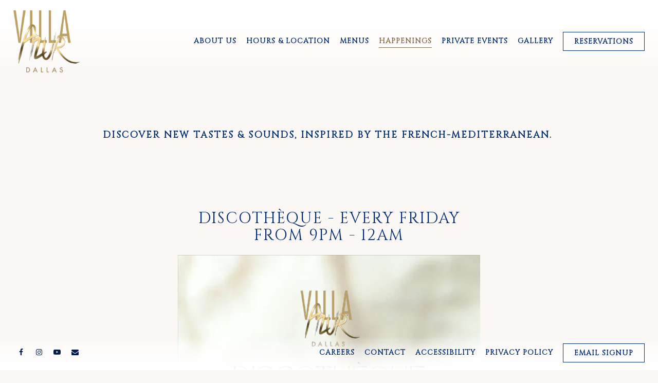

--- FILE ---
content_type: text/html; charset=utf-8
request_url: https://www.google.com/recaptcha/enterprise/anchor?ar=1&k=6Ldh0uwrAAAAABZNEucYwqZZ3oOahk4lRhONMg5a&co=aHR0cHM6Ly93d3cudmlsbGFhenVyZGFsbGFzLmNvbTo0NDM.&hl=en&v=PoyoqOPhxBO7pBk68S4YbpHZ&size=invisible&anchor-ms=20000&execute-ms=30000&cb=xwu3bsj03748
body_size: 48717
content:
<!DOCTYPE HTML><html dir="ltr" lang="en"><head><meta http-equiv="Content-Type" content="text/html; charset=UTF-8">
<meta http-equiv="X-UA-Compatible" content="IE=edge">
<title>reCAPTCHA</title>
<style type="text/css">
/* cyrillic-ext */
@font-face {
  font-family: 'Roboto';
  font-style: normal;
  font-weight: 400;
  font-stretch: 100%;
  src: url(//fonts.gstatic.com/s/roboto/v48/KFO7CnqEu92Fr1ME7kSn66aGLdTylUAMa3GUBHMdazTgWw.woff2) format('woff2');
  unicode-range: U+0460-052F, U+1C80-1C8A, U+20B4, U+2DE0-2DFF, U+A640-A69F, U+FE2E-FE2F;
}
/* cyrillic */
@font-face {
  font-family: 'Roboto';
  font-style: normal;
  font-weight: 400;
  font-stretch: 100%;
  src: url(//fonts.gstatic.com/s/roboto/v48/KFO7CnqEu92Fr1ME7kSn66aGLdTylUAMa3iUBHMdazTgWw.woff2) format('woff2');
  unicode-range: U+0301, U+0400-045F, U+0490-0491, U+04B0-04B1, U+2116;
}
/* greek-ext */
@font-face {
  font-family: 'Roboto';
  font-style: normal;
  font-weight: 400;
  font-stretch: 100%;
  src: url(//fonts.gstatic.com/s/roboto/v48/KFO7CnqEu92Fr1ME7kSn66aGLdTylUAMa3CUBHMdazTgWw.woff2) format('woff2');
  unicode-range: U+1F00-1FFF;
}
/* greek */
@font-face {
  font-family: 'Roboto';
  font-style: normal;
  font-weight: 400;
  font-stretch: 100%;
  src: url(//fonts.gstatic.com/s/roboto/v48/KFO7CnqEu92Fr1ME7kSn66aGLdTylUAMa3-UBHMdazTgWw.woff2) format('woff2');
  unicode-range: U+0370-0377, U+037A-037F, U+0384-038A, U+038C, U+038E-03A1, U+03A3-03FF;
}
/* math */
@font-face {
  font-family: 'Roboto';
  font-style: normal;
  font-weight: 400;
  font-stretch: 100%;
  src: url(//fonts.gstatic.com/s/roboto/v48/KFO7CnqEu92Fr1ME7kSn66aGLdTylUAMawCUBHMdazTgWw.woff2) format('woff2');
  unicode-range: U+0302-0303, U+0305, U+0307-0308, U+0310, U+0312, U+0315, U+031A, U+0326-0327, U+032C, U+032F-0330, U+0332-0333, U+0338, U+033A, U+0346, U+034D, U+0391-03A1, U+03A3-03A9, U+03B1-03C9, U+03D1, U+03D5-03D6, U+03F0-03F1, U+03F4-03F5, U+2016-2017, U+2034-2038, U+203C, U+2040, U+2043, U+2047, U+2050, U+2057, U+205F, U+2070-2071, U+2074-208E, U+2090-209C, U+20D0-20DC, U+20E1, U+20E5-20EF, U+2100-2112, U+2114-2115, U+2117-2121, U+2123-214F, U+2190, U+2192, U+2194-21AE, U+21B0-21E5, U+21F1-21F2, U+21F4-2211, U+2213-2214, U+2216-22FF, U+2308-230B, U+2310, U+2319, U+231C-2321, U+2336-237A, U+237C, U+2395, U+239B-23B7, U+23D0, U+23DC-23E1, U+2474-2475, U+25AF, U+25B3, U+25B7, U+25BD, U+25C1, U+25CA, U+25CC, U+25FB, U+266D-266F, U+27C0-27FF, U+2900-2AFF, U+2B0E-2B11, U+2B30-2B4C, U+2BFE, U+3030, U+FF5B, U+FF5D, U+1D400-1D7FF, U+1EE00-1EEFF;
}
/* symbols */
@font-face {
  font-family: 'Roboto';
  font-style: normal;
  font-weight: 400;
  font-stretch: 100%;
  src: url(//fonts.gstatic.com/s/roboto/v48/KFO7CnqEu92Fr1ME7kSn66aGLdTylUAMaxKUBHMdazTgWw.woff2) format('woff2');
  unicode-range: U+0001-000C, U+000E-001F, U+007F-009F, U+20DD-20E0, U+20E2-20E4, U+2150-218F, U+2190, U+2192, U+2194-2199, U+21AF, U+21E6-21F0, U+21F3, U+2218-2219, U+2299, U+22C4-22C6, U+2300-243F, U+2440-244A, U+2460-24FF, U+25A0-27BF, U+2800-28FF, U+2921-2922, U+2981, U+29BF, U+29EB, U+2B00-2BFF, U+4DC0-4DFF, U+FFF9-FFFB, U+10140-1018E, U+10190-1019C, U+101A0, U+101D0-101FD, U+102E0-102FB, U+10E60-10E7E, U+1D2C0-1D2D3, U+1D2E0-1D37F, U+1F000-1F0FF, U+1F100-1F1AD, U+1F1E6-1F1FF, U+1F30D-1F30F, U+1F315, U+1F31C, U+1F31E, U+1F320-1F32C, U+1F336, U+1F378, U+1F37D, U+1F382, U+1F393-1F39F, U+1F3A7-1F3A8, U+1F3AC-1F3AF, U+1F3C2, U+1F3C4-1F3C6, U+1F3CA-1F3CE, U+1F3D4-1F3E0, U+1F3ED, U+1F3F1-1F3F3, U+1F3F5-1F3F7, U+1F408, U+1F415, U+1F41F, U+1F426, U+1F43F, U+1F441-1F442, U+1F444, U+1F446-1F449, U+1F44C-1F44E, U+1F453, U+1F46A, U+1F47D, U+1F4A3, U+1F4B0, U+1F4B3, U+1F4B9, U+1F4BB, U+1F4BF, U+1F4C8-1F4CB, U+1F4D6, U+1F4DA, U+1F4DF, U+1F4E3-1F4E6, U+1F4EA-1F4ED, U+1F4F7, U+1F4F9-1F4FB, U+1F4FD-1F4FE, U+1F503, U+1F507-1F50B, U+1F50D, U+1F512-1F513, U+1F53E-1F54A, U+1F54F-1F5FA, U+1F610, U+1F650-1F67F, U+1F687, U+1F68D, U+1F691, U+1F694, U+1F698, U+1F6AD, U+1F6B2, U+1F6B9-1F6BA, U+1F6BC, U+1F6C6-1F6CF, U+1F6D3-1F6D7, U+1F6E0-1F6EA, U+1F6F0-1F6F3, U+1F6F7-1F6FC, U+1F700-1F7FF, U+1F800-1F80B, U+1F810-1F847, U+1F850-1F859, U+1F860-1F887, U+1F890-1F8AD, U+1F8B0-1F8BB, U+1F8C0-1F8C1, U+1F900-1F90B, U+1F93B, U+1F946, U+1F984, U+1F996, U+1F9E9, U+1FA00-1FA6F, U+1FA70-1FA7C, U+1FA80-1FA89, U+1FA8F-1FAC6, U+1FACE-1FADC, U+1FADF-1FAE9, U+1FAF0-1FAF8, U+1FB00-1FBFF;
}
/* vietnamese */
@font-face {
  font-family: 'Roboto';
  font-style: normal;
  font-weight: 400;
  font-stretch: 100%;
  src: url(//fonts.gstatic.com/s/roboto/v48/KFO7CnqEu92Fr1ME7kSn66aGLdTylUAMa3OUBHMdazTgWw.woff2) format('woff2');
  unicode-range: U+0102-0103, U+0110-0111, U+0128-0129, U+0168-0169, U+01A0-01A1, U+01AF-01B0, U+0300-0301, U+0303-0304, U+0308-0309, U+0323, U+0329, U+1EA0-1EF9, U+20AB;
}
/* latin-ext */
@font-face {
  font-family: 'Roboto';
  font-style: normal;
  font-weight: 400;
  font-stretch: 100%;
  src: url(//fonts.gstatic.com/s/roboto/v48/KFO7CnqEu92Fr1ME7kSn66aGLdTylUAMa3KUBHMdazTgWw.woff2) format('woff2');
  unicode-range: U+0100-02BA, U+02BD-02C5, U+02C7-02CC, U+02CE-02D7, U+02DD-02FF, U+0304, U+0308, U+0329, U+1D00-1DBF, U+1E00-1E9F, U+1EF2-1EFF, U+2020, U+20A0-20AB, U+20AD-20C0, U+2113, U+2C60-2C7F, U+A720-A7FF;
}
/* latin */
@font-face {
  font-family: 'Roboto';
  font-style: normal;
  font-weight: 400;
  font-stretch: 100%;
  src: url(//fonts.gstatic.com/s/roboto/v48/KFO7CnqEu92Fr1ME7kSn66aGLdTylUAMa3yUBHMdazQ.woff2) format('woff2');
  unicode-range: U+0000-00FF, U+0131, U+0152-0153, U+02BB-02BC, U+02C6, U+02DA, U+02DC, U+0304, U+0308, U+0329, U+2000-206F, U+20AC, U+2122, U+2191, U+2193, U+2212, U+2215, U+FEFF, U+FFFD;
}
/* cyrillic-ext */
@font-face {
  font-family: 'Roboto';
  font-style: normal;
  font-weight: 500;
  font-stretch: 100%;
  src: url(//fonts.gstatic.com/s/roboto/v48/KFO7CnqEu92Fr1ME7kSn66aGLdTylUAMa3GUBHMdazTgWw.woff2) format('woff2');
  unicode-range: U+0460-052F, U+1C80-1C8A, U+20B4, U+2DE0-2DFF, U+A640-A69F, U+FE2E-FE2F;
}
/* cyrillic */
@font-face {
  font-family: 'Roboto';
  font-style: normal;
  font-weight: 500;
  font-stretch: 100%;
  src: url(//fonts.gstatic.com/s/roboto/v48/KFO7CnqEu92Fr1ME7kSn66aGLdTylUAMa3iUBHMdazTgWw.woff2) format('woff2');
  unicode-range: U+0301, U+0400-045F, U+0490-0491, U+04B0-04B1, U+2116;
}
/* greek-ext */
@font-face {
  font-family: 'Roboto';
  font-style: normal;
  font-weight: 500;
  font-stretch: 100%;
  src: url(//fonts.gstatic.com/s/roboto/v48/KFO7CnqEu92Fr1ME7kSn66aGLdTylUAMa3CUBHMdazTgWw.woff2) format('woff2');
  unicode-range: U+1F00-1FFF;
}
/* greek */
@font-face {
  font-family: 'Roboto';
  font-style: normal;
  font-weight: 500;
  font-stretch: 100%;
  src: url(//fonts.gstatic.com/s/roboto/v48/KFO7CnqEu92Fr1ME7kSn66aGLdTylUAMa3-UBHMdazTgWw.woff2) format('woff2');
  unicode-range: U+0370-0377, U+037A-037F, U+0384-038A, U+038C, U+038E-03A1, U+03A3-03FF;
}
/* math */
@font-face {
  font-family: 'Roboto';
  font-style: normal;
  font-weight: 500;
  font-stretch: 100%;
  src: url(//fonts.gstatic.com/s/roboto/v48/KFO7CnqEu92Fr1ME7kSn66aGLdTylUAMawCUBHMdazTgWw.woff2) format('woff2');
  unicode-range: U+0302-0303, U+0305, U+0307-0308, U+0310, U+0312, U+0315, U+031A, U+0326-0327, U+032C, U+032F-0330, U+0332-0333, U+0338, U+033A, U+0346, U+034D, U+0391-03A1, U+03A3-03A9, U+03B1-03C9, U+03D1, U+03D5-03D6, U+03F0-03F1, U+03F4-03F5, U+2016-2017, U+2034-2038, U+203C, U+2040, U+2043, U+2047, U+2050, U+2057, U+205F, U+2070-2071, U+2074-208E, U+2090-209C, U+20D0-20DC, U+20E1, U+20E5-20EF, U+2100-2112, U+2114-2115, U+2117-2121, U+2123-214F, U+2190, U+2192, U+2194-21AE, U+21B0-21E5, U+21F1-21F2, U+21F4-2211, U+2213-2214, U+2216-22FF, U+2308-230B, U+2310, U+2319, U+231C-2321, U+2336-237A, U+237C, U+2395, U+239B-23B7, U+23D0, U+23DC-23E1, U+2474-2475, U+25AF, U+25B3, U+25B7, U+25BD, U+25C1, U+25CA, U+25CC, U+25FB, U+266D-266F, U+27C0-27FF, U+2900-2AFF, U+2B0E-2B11, U+2B30-2B4C, U+2BFE, U+3030, U+FF5B, U+FF5D, U+1D400-1D7FF, U+1EE00-1EEFF;
}
/* symbols */
@font-face {
  font-family: 'Roboto';
  font-style: normal;
  font-weight: 500;
  font-stretch: 100%;
  src: url(//fonts.gstatic.com/s/roboto/v48/KFO7CnqEu92Fr1ME7kSn66aGLdTylUAMaxKUBHMdazTgWw.woff2) format('woff2');
  unicode-range: U+0001-000C, U+000E-001F, U+007F-009F, U+20DD-20E0, U+20E2-20E4, U+2150-218F, U+2190, U+2192, U+2194-2199, U+21AF, U+21E6-21F0, U+21F3, U+2218-2219, U+2299, U+22C4-22C6, U+2300-243F, U+2440-244A, U+2460-24FF, U+25A0-27BF, U+2800-28FF, U+2921-2922, U+2981, U+29BF, U+29EB, U+2B00-2BFF, U+4DC0-4DFF, U+FFF9-FFFB, U+10140-1018E, U+10190-1019C, U+101A0, U+101D0-101FD, U+102E0-102FB, U+10E60-10E7E, U+1D2C0-1D2D3, U+1D2E0-1D37F, U+1F000-1F0FF, U+1F100-1F1AD, U+1F1E6-1F1FF, U+1F30D-1F30F, U+1F315, U+1F31C, U+1F31E, U+1F320-1F32C, U+1F336, U+1F378, U+1F37D, U+1F382, U+1F393-1F39F, U+1F3A7-1F3A8, U+1F3AC-1F3AF, U+1F3C2, U+1F3C4-1F3C6, U+1F3CA-1F3CE, U+1F3D4-1F3E0, U+1F3ED, U+1F3F1-1F3F3, U+1F3F5-1F3F7, U+1F408, U+1F415, U+1F41F, U+1F426, U+1F43F, U+1F441-1F442, U+1F444, U+1F446-1F449, U+1F44C-1F44E, U+1F453, U+1F46A, U+1F47D, U+1F4A3, U+1F4B0, U+1F4B3, U+1F4B9, U+1F4BB, U+1F4BF, U+1F4C8-1F4CB, U+1F4D6, U+1F4DA, U+1F4DF, U+1F4E3-1F4E6, U+1F4EA-1F4ED, U+1F4F7, U+1F4F9-1F4FB, U+1F4FD-1F4FE, U+1F503, U+1F507-1F50B, U+1F50D, U+1F512-1F513, U+1F53E-1F54A, U+1F54F-1F5FA, U+1F610, U+1F650-1F67F, U+1F687, U+1F68D, U+1F691, U+1F694, U+1F698, U+1F6AD, U+1F6B2, U+1F6B9-1F6BA, U+1F6BC, U+1F6C6-1F6CF, U+1F6D3-1F6D7, U+1F6E0-1F6EA, U+1F6F0-1F6F3, U+1F6F7-1F6FC, U+1F700-1F7FF, U+1F800-1F80B, U+1F810-1F847, U+1F850-1F859, U+1F860-1F887, U+1F890-1F8AD, U+1F8B0-1F8BB, U+1F8C0-1F8C1, U+1F900-1F90B, U+1F93B, U+1F946, U+1F984, U+1F996, U+1F9E9, U+1FA00-1FA6F, U+1FA70-1FA7C, U+1FA80-1FA89, U+1FA8F-1FAC6, U+1FACE-1FADC, U+1FADF-1FAE9, U+1FAF0-1FAF8, U+1FB00-1FBFF;
}
/* vietnamese */
@font-face {
  font-family: 'Roboto';
  font-style: normal;
  font-weight: 500;
  font-stretch: 100%;
  src: url(//fonts.gstatic.com/s/roboto/v48/KFO7CnqEu92Fr1ME7kSn66aGLdTylUAMa3OUBHMdazTgWw.woff2) format('woff2');
  unicode-range: U+0102-0103, U+0110-0111, U+0128-0129, U+0168-0169, U+01A0-01A1, U+01AF-01B0, U+0300-0301, U+0303-0304, U+0308-0309, U+0323, U+0329, U+1EA0-1EF9, U+20AB;
}
/* latin-ext */
@font-face {
  font-family: 'Roboto';
  font-style: normal;
  font-weight: 500;
  font-stretch: 100%;
  src: url(//fonts.gstatic.com/s/roboto/v48/KFO7CnqEu92Fr1ME7kSn66aGLdTylUAMa3KUBHMdazTgWw.woff2) format('woff2');
  unicode-range: U+0100-02BA, U+02BD-02C5, U+02C7-02CC, U+02CE-02D7, U+02DD-02FF, U+0304, U+0308, U+0329, U+1D00-1DBF, U+1E00-1E9F, U+1EF2-1EFF, U+2020, U+20A0-20AB, U+20AD-20C0, U+2113, U+2C60-2C7F, U+A720-A7FF;
}
/* latin */
@font-face {
  font-family: 'Roboto';
  font-style: normal;
  font-weight: 500;
  font-stretch: 100%;
  src: url(//fonts.gstatic.com/s/roboto/v48/KFO7CnqEu92Fr1ME7kSn66aGLdTylUAMa3yUBHMdazQ.woff2) format('woff2');
  unicode-range: U+0000-00FF, U+0131, U+0152-0153, U+02BB-02BC, U+02C6, U+02DA, U+02DC, U+0304, U+0308, U+0329, U+2000-206F, U+20AC, U+2122, U+2191, U+2193, U+2212, U+2215, U+FEFF, U+FFFD;
}
/* cyrillic-ext */
@font-face {
  font-family: 'Roboto';
  font-style: normal;
  font-weight: 900;
  font-stretch: 100%;
  src: url(//fonts.gstatic.com/s/roboto/v48/KFO7CnqEu92Fr1ME7kSn66aGLdTylUAMa3GUBHMdazTgWw.woff2) format('woff2');
  unicode-range: U+0460-052F, U+1C80-1C8A, U+20B4, U+2DE0-2DFF, U+A640-A69F, U+FE2E-FE2F;
}
/* cyrillic */
@font-face {
  font-family: 'Roboto';
  font-style: normal;
  font-weight: 900;
  font-stretch: 100%;
  src: url(//fonts.gstatic.com/s/roboto/v48/KFO7CnqEu92Fr1ME7kSn66aGLdTylUAMa3iUBHMdazTgWw.woff2) format('woff2');
  unicode-range: U+0301, U+0400-045F, U+0490-0491, U+04B0-04B1, U+2116;
}
/* greek-ext */
@font-face {
  font-family: 'Roboto';
  font-style: normal;
  font-weight: 900;
  font-stretch: 100%;
  src: url(//fonts.gstatic.com/s/roboto/v48/KFO7CnqEu92Fr1ME7kSn66aGLdTylUAMa3CUBHMdazTgWw.woff2) format('woff2');
  unicode-range: U+1F00-1FFF;
}
/* greek */
@font-face {
  font-family: 'Roboto';
  font-style: normal;
  font-weight: 900;
  font-stretch: 100%;
  src: url(//fonts.gstatic.com/s/roboto/v48/KFO7CnqEu92Fr1ME7kSn66aGLdTylUAMa3-UBHMdazTgWw.woff2) format('woff2');
  unicode-range: U+0370-0377, U+037A-037F, U+0384-038A, U+038C, U+038E-03A1, U+03A3-03FF;
}
/* math */
@font-face {
  font-family: 'Roboto';
  font-style: normal;
  font-weight: 900;
  font-stretch: 100%;
  src: url(//fonts.gstatic.com/s/roboto/v48/KFO7CnqEu92Fr1ME7kSn66aGLdTylUAMawCUBHMdazTgWw.woff2) format('woff2');
  unicode-range: U+0302-0303, U+0305, U+0307-0308, U+0310, U+0312, U+0315, U+031A, U+0326-0327, U+032C, U+032F-0330, U+0332-0333, U+0338, U+033A, U+0346, U+034D, U+0391-03A1, U+03A3-03A9, U+03B1-03C9, U+03D1, U+03D5-03D6, U+03F0-03F1, U+03F4-03F5, U+2016-2017, U+2034-2038, U+203C, U+2040, U+2043, U+2047, U+2050, U+2057, U+205F, U+2070-2071, U+2074-208E, U+2090-209C, U+20D0-20DC, U+20E1, U+20E5-20EF, U+2100-2112, U+2114-2115, U+2117-2121, U+2123-214F, U+2190, U+2192, U+2194-21AE, U+21B0-21E5, U+21F1-21F2, U+21F4-2211, U+2213-2214, U+2216-22FF, U+2308-230B, U+2310, U+2319, U+231C-2321, U+2336-237A, U+237C, U+2395, U+239B-23B7, U+23D0, U+23DC-23E1, U+2474-2475, U+25AF, U+25B3, U+25B7, U+25BD, U+25C1, U+25CA, U+25CC, U+25FB, U+266D-266F, U+27C0-27FF, U+2900-2AFF, U+2B0E-2B11, U+2B30-2B4C, U+2BFE, U+3030, U+FF5B, U+FF5D, U+1D400-1D7FF, U+1EE00-1EEFF;
}
/* symbols */
@font-face {
  font-family: 'Roboto';
  font-style: normal;
  font-weight: 900;
  font-stretch: 100%;
  src: url(//fonts.gstatic.com/s/roboto/v48/KFO7CnqEu92Fr1ME7kSn66aGLdTylUAMaxKUBHMdazTgWw.woff2) format('woff2');
  unicode-range: U+0001-000C, U+000E-001F, U+007F-009F, U+20DD-20E0, U+20E2-20E4, U+2150-218F, U+2190, U+2192, U+2194-2199, U+21AF, U+21E6-21F0, U+21F3, U+2218-2219, U+2299, U+22C4-22C6, U+2300-243F, U+2440-244A, U+2460-24FF, U+25A0-27BF, U+2800-28FF, U+2921-2922, U+2981, U+29BF, U+29EB, U+2B00-2BFF, U+4DC0-4DFF, U+FFF9-FFFB, U+10140-1018E, U+10190-1019C, U+101A0, U+101D0-101FD, U+102E0-102FB, U+10E60-10E7E, U+1D2C0-1D2D3, U+1D2E0-1D37F, U+1F000-1F0FF, U+1F100-1F1AD, U+1F1E6-1F1FF, U+1F30D-1F30F, U+1F315, U+1F31C, U+1F31E, U+1F320-1F32C, U+1F336, U+1F378, U+1F37D, U+1F382, U+1F393-1F39F, U+1F3A7-1F3A8, U+1F3AC-1F3AF, U+1F3C2, U+1F3C4-1F3C6, U+1F3CA-1F3CE, U+1F3D4-1F3E0, U+1F3ED, U+1F3F1-1F3F3, U+1F3F5-1F3F7, U+1F408, U+1F415, U+1F41F, U+1F426, U+1F43F, U+1F441-1F442, U+1F444, U+1F446-1F449, U+1F44C-1F44E, U+1F453, U+1F46A, U+1F47D, U+1F4A3, U+1F4B0, U+1F4B3, U+1F4B9, U+1F4BB, U+1F4BF, U+1F4C8-1F4CB, U+1F4D6, U+1F4DA, U+1F4DF, U+1F4E3-1F4E6, U+1F4EA-1F4ED, U+1F4F7, U+1F4F9-1F4FB, U+1F4FD-1F4FE, U+1F503, U+1F507-1F50B, U+1F50D, U+1F512-1F513, U+1F53E-1F54A, U+1F54F-1F5FA, U+1F610, U+1F650-1F67F, U+1F687, U+1F68D, U+1F691, U+1F694, U+1F698, U+1F6AD, U+1F6B2, U+1F6B9-1F6BA, U+1F6BC, U+1F6C6-1F6CF, U+1F6D3-1F6D7, U+1F6E0-1F6EA, U+1F6F0-1F6F3, U+1F6F7-1F6FC, U+1F700-1F7FF, U+1F800-1F80B, U+1F810-1F847, U+1F850-1F859, U+1F860-1F887, U+1F890-1F8AD, U+1F8B0-1F8BB, U+1F8C0-1F8C1, U+1F900-1F90B, U+1F93B, U+1F946, U+1F984, U+1F996, U+1F9E9, U+1FA00-1FA6F, U+1FA70-1FA7C, U+1FA80-1FA89, U+1FA8F-1FAC6, U+1FACE-1FADC, U+1FADF-1FAE9, U+1FAF0-1FAF8, U+1FB00-1FBFF;
}
/* vietnamese */
@font-face {
  font-family: 'Roboto';
  font-style: normal;
  font-weight: 900;
  font-stretch: 100%;
  src: url(//fonts.gstatic.com/s/roboto/v48/KFO7CnqEu92Fr1ME7kSn66aGLdTylUAMa3OUBHMdazTgWw.woff2) format('woff2');
  unicode-range: U+0102-0103, U+0110-0111, U+0128-0129, U+0168-0169, U+01A0-01A1, U+01AF-01B0, U+0300-0301, U+0303-0304, U+0308-0309, U+0323, U+0329, U+1EA0-1EF9, U+20AB;
}
/* latin-ext */
@font-face {
  font-family: 'Roboto';
  font-style: normal;
  font-weight: 900;
  font-stretch: 100%;
  src: url(//fonts.gstatic.com/s/roboto/v48/KFO7CnqEu92Fr1ME7kSn66aGLdTylUAMa3KUBHMdazTgWw.woff2) format('woff2');
  unicode-range: U+0100-02BA, U+02BD-02C5, U+02C7-02CC, U+02CE-02D7, U+02DD-02FF, U+0304, U+0308, U+0329, U+1D00-1DBF, U+1E00-1E9F, U+1EF2-1EFF, U+2020, U+20A0-20AB, U+20AD-20C0, U+2113, U+2C60-2C7F, U+A720-A7FF;
}
/* latin */
@font-face {
  font-family: 'Roboto';
  font-style: normal;
  font-weight: 900;
  font-stretch: 100%;
  src: url(//fonts.gstatic.com/s/roboto/v48/KFO7CnqEu92Fr1ME7kSn66aGLdTylUAMa3yUBHMdazQ.woff2) format('woff2');
  unicode-range: U+0000-00FF, U+0131, U+0152-0153, U+02BB-02BC, U+02C6, U+02DA, U+02DC, U+0304, U+0308, U+0329, U+2000-206F, U+20AC, U+2122, U+2191, U+2193, U+2212, U+2215, U+FEFF, U+FFFD;
}

</style>
<link rel="stylesheet" type="text/css" href="https://www.gstatic.com/recaptcha/releases/PoyoqOPhxBO7pBk68S4YbpHZ/styles__ltr.css">
<script nonce="F7OOJUDnZnyeAakUGZvmWg" type="text/javascript">window['__recaptcha_api'] = 'https://www.google.com/recaptcha/enterprise/';</script>
<script type="text/javascript" src="https://www.gstatic.com/recaptcha/releases/PoyoqOPhxBO7pBk68S4YbpHZ/recaptcha__en.js" nonce="F7OOJUDnZnyeAakUGZvmWg">
      
    </script></head>
<body><div id="rc-anchor-alert" class="rc-anchor-alert"></div>
<input type="hidden" id="recaptcha-token" value="[base64]">
<script type="text/javascript" nonce="F7OOJUDnZnyeAakUGZvmWg">
      recaptcha.anchor.Main.init("[\x22ainput\x22,[\x22bgdata\x22,\x22\x22,\[base64]/[base64]/MjU1Ong/[base64]/[base64]/[base64]/[base64]/[base64]/[base64]/[base64]/[base64]/[base64]/[base64]/[base64]/[base64]/[base64]/[base64]/[base64]\\u003d\x22,\[base64]\\u003d\x22,\x22w5R7w5fDqcKPwpMBXh7Cl8KBwow4woRSwq/Cl8KIw5rDilxjazB6w6JFG1AvRCPDncKwwqt4cFNWc3Ihwr3CnHHDg3zDlgHCnD/Do8KMaioFw4DDpB1Uw7TCv8OYAgbDlcOXeMKVwpx3SsKPw5BVOD3Drm7DnUbDmlpXwpRvw6crecKFw7kfwrRPMhV/[base64]/DslZ/IcOVwohiwo/DszBBwpNVQcOfUMKlwofCj8KBwrDCsl88wqJpwp/CkMO6wqHDo37Dk8OZLMK1wqzChixSK2oGDgfChMKRwpllw7pgwrE1DMKTPMKmwq/DphXCmw0fw6xbL2HDucKEwpZoaEpXCcKVwpseacOHQERjw6ASwqVvGy3CocOPw5/[base64]/DmcK0w7I/DwjDs8OvQ0BNN8KowoDCoMK3w4rDjMOswpXDscOmw4HChV5df8KpwpkNezwFw5nDpB7DrcOpw63DosOrdsOgwrzCvMKFwoHCjQ5GwpM3f8OiwqlmwqJLw5jDrMOxLnHCkVrCljpIwpQpO8ORwpvDksKEY8Orw6jCgMKAw752EDXDgMKEwr/CqMOdXnHDuFNCwpjDviMow7/Cln/ChVlHcFdHQMOeHmN6VEHDs37Cv8OewpTClcOWKF/Ci0HCnDkiXwzCnMOMw7lkw5FBwr5RwpRqYCvCsGbDnsORWcONKcKUVGcMwrHCm1o2w6vCq3LCjcOtacOkSC/[base64]/[base64]/CgsKbwqXCgF95BsKhwpbCtnYQw4DDmMKSFMOGw5DDh8OXamsUw4/CsWZSwpbCgsKTJ28oXsKgajrDhcKDw4rDvC8HNMKEFSXDnMKtblo+WMOVOnFRw5DDulZLw7cwGVXDpMOpwpvDh8KfwrvDosO/VcKKw5fCrsK/EcKNwqDDt8OdwqDDr35LMcOKwqPDrsOrw7oYEn4tcsONw47Ci15Zw5JTw4bCq2NZwqvDtXLCuMKOw53DqcOtwrfCu8KhUcOgDcKnesOCw5BuwrtFw4RPw5nClsO2w6IoVsKITUXCrAzCqjfDjMKbwqHCoX/ClsK/[base64]/CpAJoDsOnD0rDo8KuAVnDj2lNVW3CrQ/[base64]/CuMOsM8KcHTwaw5rDusKjPlDDjMKgJjnCl0rDqG/Dty01fsOnG8KfZMOmw4djw7w0wrzDnsKww7bClBzCssOFwp88w7zDgHDDuVx2Ow4HPhHCt8K4wqgkKsOUwoBWwo4IwrQNdMK1w4HCoMOqSBBvJcOowr4Pw5LCgQRtN8ONZkXChMOfFMKqecKIw7ZEwpNEYsKAYMOlLcOmwpzDjsKNwpbCqMOSCw/CoMO/wp0sw6TDjkRTwqJqwrLDoxgIwrLCpmdywoXDsMKda1QqB8Kfw69uMQ3DlXLCgcKcwoE6w4rCiFXCvMOMw5YNfC8xwrU9w6PCrcK5VMKKwqDDisKawqwxw5DCj8OJwr81J8K+wpg9w4PCjyZTEhpEw4/DuVAcw5rCscKUBcOPw41kCcOfccOjwplVwrzDvcO5wq/DixrClQbDrS3DvBDCqMODXXLDjsKZw4JzOAzDjT3CoDvDhT/[base64]/CpsO2w54Rw4cQw4hSXMOgSsKBf8KhwpQZZcKcwoRODAfCgsOgYcKWwqjCm8O/M8KIOwbCgkJsw6oqUnvCqg8+YMKswrDDpyfDsDNma8OVfmHCngDDgMO3d8OQwqjDmHUFNsOtJMKFwpgWwpTDmE/Cuihmw6HCpsK3csOPQcKyw4pLwp15K8OURBgswoERNjLDvsKzw6FuF8OKwqrDvR4fccK0wpXCo8Oew5TDpA85RsKtVMK2w7BnYkg/w6ZAwrHDisOzw68ob2fDnlrDqsKwwpB+w6tdw7zCjnpmA8K3SAZpw6PDrW/DvMO9w49nwr/[base64]/[base64]/WiLCmAobIj7CnnzDt8Odw79QD2XDkFDCqMKewqohw4TCjyHDlRRewrfCoHzDhsOHNXF7HkHCjmTDgsOgwqLDsMKDS3nDtm/DqsK5FsK9w6nCl0NKwotOZcOVMCUvd8Okw5p9wqfDoUMBSsOPC05Pw5bDscK/wpzDtsKqwoTCusKpw7M0TcK7wo1qwqXCq8KIGB8iw57Dh8KEw7/CpsKydsKWw6oKdENnw4INwoVRITBtw485HcKvwr0CTjPDkxpiZ1PCrcKlwpHDrMOCw4wcMWzCminCqzPDlsO/[base64]/wr7CosOaZTfCrnzDisOFwpI6cQvClcOTw4nCgsKeMcKXw5omMUfCoGASCBvDmMOKPTfDiGPDujJ0wrtPWhnDsnZ1w5nDuCcrwrLCksORw6zChAjDvMK3w4xiwrjDhMO/w6s9w6YRw43CnkrDhMKae31ICMKGI1BGPMOYw4LCmcOGw7LDm8Ktw5/[base64]/DhMKbwrPCqcOEGDbCosKuwoLCqUIaw6bCrnfDssOEQ8K1woTCn8KSZznDm1PCh8KfU8K9wozDujlgw5bCssKlwr51OsKhJ23CjMKHbltOw6DCmi5HWMOMwpRbYMKswqZWwownw5cSwqoELsKgw6vDnsKhwp/[base64]/Cj1rCo38YwqHCqlRRw6kUO2/[base64]/CoCjDtCxHw4jCrsOTS2zDsCJpXwbCrVPCk1cOwotAw4vDnsOaw4PCrg7DuMK6w7/DqcOAwp1DasO3D8OJTTZKFCE3Q8KGwpNOw4R8wp5Sw6Exw61Fw7Elw6zDs8OhAC4UwoxtZzbDp8KaGsK8w7zCssK9JMK/FCnCnhLCjMK5YgfCn8K8wprDqcOje8KCUcO5IcK9QBTDqMKHax01wrBVMsKXw5okwrzCrMKQDhUGwocoTcO4RsK5SSjDv1PDocKvI8OXUcOpTMK5TWJUwrQpwoV8w4daYMOHw5LCtl/DgMO+w5PCjMKPw43ClMKFw47Cj8O+w6rDtjJhTVUScsK/wqMtZnLCoWTDoTHDgcKQEMKmw4YlUMK0EcKTW8ONSzgydsOeJg0rAhrDgQ3DghBTdsOvw7TDvsOfw4IwKy/Dhnokw7PDv0jDiQN2wrjDmsOZIibDpxDCncOCbDDDoFvCu8OHCMO9fcKBw6jDoMKgwrU2w4rCk8OUVArCmSTCpUnCtVZBw7nDi04taFkNQ8OhUcK3w73DksK8EsOowr0zBsOawp/DlsKvw5nDvMOmw4TCnQHCrEnDqw1tYw7DuWTDhxbCvsO3csKmYRF8DlPCvcKLbizDjsK9w4/DnsKiXg9xwoPClgjCqcKowq1Uw5oTGcKaC8K7dMKyDijDnljCkcO3PVs/[base64]/MiFgw55/w73DsmDDs1/Du1LDjEEYw4Z/TsKtX2HDiiMcZ3RXbMKiwqfCsxdFw4/[base64]/[base64]/[base64]/w5IOBsKUwppPw53CsX3DncOxKsKkwrjChsOpT8Kgwp7ClMOqcsOuXsKWw67DlsO/wrcfw6c8wonDnl0nwrTCoS3DqcOrwpppw5bCisOmV2vCrsOBEQrDoVPCmsKXMAfClcO1w5nDmgszwpBTw6JcFMKJVVsRThoew5B9wqDCryUYQcOTN8ONdcOww6PCjMO1HiDCqMOccsKnN8Kpw6Ihw7lxw6/Ck8Orw40Mw5zDrsK8w75ywqHDrE7CoGsBwocEwr5Yw6/DrxdbX8Kww6jDtMOucVUNWsOSw5B5w5nCnnA6wqPChcOSwpPCssKOwqrCjsKdLcKjwoRlwpYwwqJaw4PChTcQwpLCrArDrH7DhxRUSMKNwrhrw6UnJcOqwrfDvsKccTPCkyAvUS/Cs8OEK8Onwr/DiADCp04PZ8KDw7h+w5Z2CDYfw7zDpMKRR8OwQcKywp5RwovDu0fDosKQIXLDk1nCssK6w5VZPR7DmUVqwpwjw5MwOm7DpMOJw7JBJivCrsKxQXXDr2ALw6PDnALCjhXDlzAnwqPDvyTDogJlDWdsw6/CjSHCmsKgaA5sc8OEIFzCqcONw4DDhBbDmsKDc2lfw6xrwoV7czHCgg3CjMONw6IPwrDCjR3DsFx5wrHDszpaUEwjwp0zwrrCtcOsw6N3w4kfesOKTiI6BQ0DYFXDpMOyw4k3wotmw7/Ch8OYHsK4XcKoBU3CmWfDhMO1QThiTlx6wqdcA1DCicKVGcKyw7DDoW7Co8KbwoLDnMKNwpPDlSrCrMKCa3jDuMKrwp/[base64]/[base64]/DosKJwp3CiAUIUUnCsMOqecO1w6Ztwo3CjGJlPsO/EsK2YE3CrwgoA2LCoHnDvcOzwpc7RcK1CsK/w6Q5RMKGf8K+w7rCq0PDksOWw4guP8OJYRQYHMOHw5/CoMOZwo3ClXJWw4RZw47CmFghaypBw4bDgX/Cg2hONmVAaQx9w6nCjj15H1UKVsKNw44Zw4jCjcO5eMO7woxuOsKWLsKmbndXw6vCpS/DrcK9wrzCnlnCvVfCritIOgEKOBVtdMKMwrRCw41AIRpSw7/CvxFyw7PDg0BDwpUNDFLCiG4hw5zCi8Ogw5tdCz3Cvn7DscOHN8KnwqnCkzssY8OkwpPDiMK7HnElwp3Ds8OTTsOLwovDiCfDi3EfVsKnw6fDkcOvcMK9wqZUw50yFnTCqMKzOB9geAXCg0LDoMKGw5rCm8K+wrrCssOyScKiwqrDoTjDhA/DgU4twqrDtcKoXcK7FcKWEkIfwpg0wqs9KQ7DghB+w6fCsC7Cv25Swp/ChzLCt0NWw4rCvmIMw5Asw7PDhDLCrzQ9w7DCgHgpPlR0O3rDtjoDOsOET1fChcO4S8KWwrZgHcKvwqjCl8OCw4zCsBHChXoGMSEyBV89wrbDpWIYdADCvCsHwq7CqcKhw7B2EcK8wp/DsElyXcKcFW7CmX/[base64]/CvmfDsMO3YG3Dgk7DucOjwqrDpBbCkVzChsKmw7wYaUrDqU8Uwq4ewqx5w5tDIsOcLRlyw5HCqcKRw6/[base64]/[base64]/[base64]/CssKJVXAcajg4GQfCpMOTZsOcw70PEcKRw7hqIWPCog/CpV3CgV7Cl8KxSkzDgMKZFMKJw5F5XcKMM07ChcKKOAkBdsKaJQZsw4JGWMK+T3bDtsOawqLDhQZnXsOMfz9tw70lw4/CtMKFEcKiXcKIwrp8wrTCk8KDw73DhSIrP8OFwox8wpPDkkE0w6/DnRDCpMKlwrtnwonDh1HCrAglw6IpfcKhwq/[base64]/bcKbOsKtwp/DpWDChQrCqnk5TMKkw7pVEzPCjMO/wr3ChijCkcOtw4nDimdsASPDgBvDncKrwrtRw4HCtHdOwrLDolMGw7fDgA4aKsKfY8KPe8KZwqp5w5zDksO2AlPDpxbDqzDCvV7DkR7DgXrCmQrCtsK3NMKRIcKGPMK+W1TCu35HwqzCukY1Jm80AiXDh0jChh/Cg8KRawROwqpuwql3w4HCv8OCZmNLw6vDvsKrw6HDksOKworCjsObJFrDgBouU8KHwrXDnUcWw65ua27CrhZow7vDj8KOTj/[base64]/H8KcJsOewrQ7wpPCg0p+w7XDlmkpw5HDkVtXVjXDu0nChsK0wqTDmsOVw5pxEyFgw47Co8K9OcKKw5ldwpnCicOjw6XDu8KcNsOhw4PCtUYtw6cJXgscw6IHc8Ovcjp7w4YzwrDCkGYew7nCgsOVBiE/fDPDlS7Cp8KJw63CjcKLwpYWG29mwp/Coz3DnsKqBG5awq7Dh8K+wrk/bFFJw5vDlnvCtcKQwpAKecK7WsOcwo3DlinDqcOrwoYDwpERDsKtw7ZJbMOKw77CucKTwqXCjGjDo8OCwppmwqVmwqtPXMKew4kwwrDDiT58PhnDnsOnw5slPDwfw4PDkz7CscKJw6IHw6DDgw7DnDFCSkDDl0/ComkhPATDsAPCl8K5wqzCnMKFw78kQcO8VcODw4zDlTvCvwnDmRjDujfDjEHCmcOLwq1twqBlw4lwQCXDkcOawoHCoMK6w77CrX/DjcK4w4hMIQovwpk9w4MsSgLDkMOuw7Qvw7BFMwrDsMKqQMK/TnIZwrZZFULCnMOSwqfCscKcXVPCky/[base64]/fMOVw5gKKGIRbcOmF8Kcwp5kHcO0dMOtw6x0w5TDhQjDlMOcw4vDi1zDl8OrKWHCqsK/NcKyBcKkw6fCmgwvMsKRwr3ChsKxBcOzw7wSw4HCtUt+w6w/MsK3w5HCnsOaesOxfFLCkV0aWTxIf3rCp0XCl8OuPn4bwqnDjEdywrjDnMKbw4bCosK3LHjCoA7DjzHCrGdgIsKECTYawoTCqsOqNcOtFToGZcKzw5kvwp3DjcODTcO1KlPDjA/Cp8KbN8O1I8Ksw5kQwqHCqTI6GcKdw4c/wrxBwr53w6dUw7Qxwr3DjsKoXivCl1N4QxjCjkvDgQcRWjgqw5Mww6TDvMOEwqswfsKhMm9YEMOVMMKWdcK4wohIwoxPS8OzE0BhwrfCvMOrwqbCrRl6WUvClSVlDsKAcE/Cs3jDt1jCiMK8YcOgw7PDmcOSUcOPb0LDjMOuwpFnw4gwacO8w4HDhAXCtMO3Yi0Ow5NAwp/DjEDDuBrDpBMnwoZbIA7CosO+wrHDtcKTSsOCw6LCuyTDthFdfyLCigowL2pSwprDm8O4NsKlw6osw5/CnijCjMODNHzCmcOwwo/CtEAhw7tDwo3CmDDDl8KUw7xawpEKAl3DrDXCjMOEw6AEw7TCscK/wozCs8KEBjYwwrfDhjxTeW/DpcOuTsOLGsOyw6JQHMK7PMKYwoQKLUglHx4hwq3DrWLCoycpJcOEQkHDocKJIkLCjsK5JMOvw5dhHUDCmA9TdTbCnGlgwohswr/DgXcAw6w1IcKWUHpvBsOrwptSwrRoDExWAsKsw7kNasKLfMKnW8O+SDPCmMOQwrRJw63DkMOcwrPDusOfVhDDgsK5M8O1D8KkBjnDsCHDtsOEw7fCtcOvw4lEwq/[base64]/[base64]/wq9Mw7vCmcO3w7TDpzbCi8KuCTHDlj7ChsOOwpxHw5QUfzbDm8KjRTMmV3hzUTXDq2s3w7HDi8KEYMKHasK6QC0Sw4s9woTDoMOSwq8ETsOMwpBESsOCw58/w5oOLgIPw5DCi8OOwoXCi8K9WMOXw6YIwq/[base64]/Do8OvazbDvioicDbCr19JXcKGB8KWwpNxdVs1w74Hw5rDnjrDt8K0w7MmKkDCmMOfUXPCjQV8w7tpDhxzEgJ5woTDgMOBw5/CmMOJw5TDkUvDh0VKG8KnwptBesOMbEnCozhWwpPCgMKwwonDssOpw67DggLDixjDkcOkwrAwwr7CssOwTkBoP8Odwp3DjizCiiPCvh/[base64]/[base64]/w5IlwqHCm2zDosK/w43CsAPDt09bGzHDm8Kqw4klw47Di2bCnMO3eMOUDcKWwrnCssOBwpp7w4HCnijCiMOow5vCrD/DgsO+BsODS8O0cBTDt8KwasKEZWdewowdw5nDmg/[base64]/[base64]/CjQTDnMOlw5YgWnhGwrPDjFPDrMONw6Agwq/[base64]/DuMOUw7DDj2oCLsO6V2LDsCYZw4LCrSd1w6J+G3TCvhXCkFbCvsOfXcOsF8OYGsOQcQIZImI1wpJTA8Kfw4PChlQvw5suw6fDtsK3ZsKxw7ZWw5HDnT/CvhJECB3DrXLDthF7w7w+w6BvRHzCm8Odw5bClMK0w7kkw57DgMO6wrhtwrYEdsOeJ8OKFsKgSMOGw6LCvsOTw7jDiMKMfW09NiB9wr/DrcO1O3/Co3VPWcOSOsO/w6DCjcKOD8OkQsOzwqLCo8OEwo3Dv8ODJzhzw4pJw7IzFMORQcOAesONw4tkDcOuGQ3Cmg7DlcO9w7VRS2jCpSHDssKXYMOAdcOXE8OowrtaDsK3MwkYXw/DiEnDn8Kdw4VVPHzDqBZHVwBkfx09E8O6w7XCscOkDcK0bRZuCBzDssKwWMKqDMOfwrEDXMOawpFPI8K+wpQWOy81FldZclhlE8KgMHvCv1/CgyA8w4Z7wrHCpMOxGEwQw4ZmWcKtw6DCp8OJw6rDiMOxw4jDi8KxIsOpwqEQwr/ClkvDicKvdMOTQ8OLWALDhWEWw6BWWsKfwrTDumlswr0EYMOhCRLDvcOjwp0Rw6vCjEY8w4jCgkxWw7DDpx0hwqc1wrpCLnzDkcO5DsKxwpMLwqnCmcO/w4rCuFjCnsKXN8K8w77DucKDWMO9wq7CnGjDmsKVH1fDul4kUcOVwqPCjsKOABN9w59gwqcaFmM6Y8ODwp3DvsKjwpbCqATCi8O3wolWHj7Du8KXQMKpwqjCjws+wovCiMO2wpULB8OEwopSasKwNTjCvMO5LRvDsX/ClTHDoQ/DhMOdwpYowrDDqXJDEzxGw43DgkrDkkp6PmM7DMORYcKnb2jDs8OSPG4wSz/DlR7Dr8Ozw6EgwpvDksK6wpBbw7ozw5TCiynDmMK5YHTCrV7Csmkww4vDo8Kfw6RrUMKgw4zDm0Q9w7jCm8KHwp4Nw4XCuWVoEsO8Rz7CiMKyO8OKw7oJw4QsPk/DoMKeKwTCoWZuwogBTcORwovDlg/CqcKnwrh6w7PDqxoewpMFwqnDo1XDqkDDqcKjw4PDvSfDtMKFwqzCg8Onwo45w4HDqwdPfkBmwoBUdcKCfsKmLsOjw6V1dgHDvmbDqS/Dl8KRbm/Di8K4w6LCjx0ew73CncOBNA/ClFJmTcKQZivDgG4ZBVl/B8K6EWg3Qm7CkGLDg3LDksKvw5bDtsOhbcOgMnLDr8KyV09VGcKRw51bGwfDmWlMSMKSw7nCi8OuQ8OuwoPCsFLDhsOxw7owwpfDpjbDp8Kvw41OwpcnwoPDicKRTMKRw4ZfwoPDiVzDgDh/w4fDvwnDpzLDmsOvU8O/cMO1W3hGwrIRwqFzw5DCrwQaZ1UvwrpzcMKUFmEHwoLCjWMCLGnCssOoMcOuwpRGw4XCnMOqccO4w5HDmcKLRCXDl8KMfMOEw5nDsTZuwoM1wpTDiMKVZ3wlwq7Djx8Uw7HDqU/[base64]/DusKVWCDDtBFuMzLDn8KvdSk9R1/Dv8OBczZmR8OYw5VIGsOCw5HCjhHDsH1/w793Okl9wpUeWn3DtybCui/Dk8O9w6rCnzRpK0PDsFs1w4bCrMKxbX10QE/Drw0/dcKswpzDn0TCqxnCjcOWwpjDghzCrmvCm8OuwqbDn8K6WMO9wqErNGsDf3zCiUHDpUVcw4nDlMOWcCoDP8OlwqHCuUXCvQ5tw6jDpGlYY8KdGQjCpizClMKaHsO/IzvDrcK6bMKBHcKbw5vDoAIaXBvDhWI3wrlJwovDssKGasKiEcKdHcO7w57DsMOnwrJWw6wnw7HDiSrCvTwMPGtcw4M3w7vCkxE9ejkoEgs7wrANW1F/K8OpwqfCrSDCqAQrC8OAw456wp0gw7bDu8KvwrsIKnTDiMKSDhLCsX8Lwop+wovCmMKBR8OswrVHw7/[base64]/[base64]/DrHnDn03CjMK+w63DvlpuCRo/wqjDo09Rwrgiw5hVQcKlZwbDvsOGX8O6wr8Jd8OZw4DDncKxdDTCh8KPwrxRw7/[base64]/DqXY1T1sNM8OXQ259w5PCqH3CqsKff8Oiw7fDjnhSwopKVFEVegzCpMOew5F0w7TDrcKcOlgPTsKQYT3CkWjCrsKMb1hgM23CmcKsHB12Ihckw5Umw5TDkBDDj8OeOcOeZ3LDsMODFxjDisKEXhU9w5HCn1vDj8OHw6vDp8KTwog4w7TDo8KMJC/Drn7DqE44w54cwq7ClhhOw63CuGTCnFtwwpHCiyYxacKOw6bCnz3DrA1BwroRw4XCtMKRw5NMHWAvGcKcKsKcBcOLwpZZw7rDj8KRw5gZAh4+T8KhBkwnC352wrDDhi3DsBtRcFoSwojCmzR/[base64]/w5EEG8K0w5YSwpMfw53CicOaDUvCjcKAQAoAQ8Ofw4RvZHR3FwDCkmXCgSk6wpRRw6VzDz1GL8OqwpIlJzHCjVLDs3o+wpUNXjzCjcKyeE7DuMKzY2bCrcKMwq86F0BzNAYpIT/CmMO0w4zCk2rClMOJYsOvwqxnwpkFdcOzwptnwpzCvsKhBsKJw75IwqpqQ8KnJMO0w54BAcK8O8OTwrlVwoMpdglGUEo6WcKGwoPDswzClnkYJX7DoMKNwrLDr8Oow7TDv8KqKwUNw4EnQ8OwEEXChcK9w6BRw5/Cn8OMD8OTwqnCmXoTwp3CgcOvw7lLDT5SwqrDh8KSeRxjYGbDsMOxwojDqzgiL8KtwpvCusOiw6bClcKLbA3DqTnDoMO4L8Oxw6Z7SEoidAjDhEdzwp/DvXBjcsOxwoLDmsObbDk5wooNwoXCqn/DpzQewo01aMO+Aikvw6bDtFbCmSdhYjvClhpSDsOwFMORw4HDgl02w7ptW8OHwrHDhsKTWcKpwq3Dh8Knw79Ow7AFUMKmwo/[base64]/CgsKuw7ACWsKYbixTw6kTwpEXw6pKwqzCk1DCkcO+IRllM8KDYcOyXcOHfgx/w7/[base64]/CncKRR8OST01lwqfDplXCrDwrUn/CoiPChsOjwq7CsMKHQH5AwpnDhsKyX1bCm8Onw61Vw4IRcMO4HsO6HcKEwrNeacOww7paw6XDonwOUBQ7UsOnwppvbcOSWTZ/[base64]/ClcOzQADDvFBaZFwjw47Dm8KReR9Xwp7CmMOXfEAcc8KIHRREw78EwqtILMOPw6Now6PCkDPCssOoGcOyJEk4GmMrI8Orw6oxUMOrwqFewpIrf2cUwpfDtHNmwrjDrErDn8KRG8ODwr05ecKSOsOaR8OjwoLDhGx8wonCnMOhwoYQw5/DiMO1w7fCq0TCrcOYw6slFTPDisOUdkJmFcKcwpwQw5ESLTJowpsRwr9oXhHDhggsCsKQG8O+DcKEwoREw58Cwo7DsVB1Tm/DrlkUw7VwDSZbCcKAw7DCsCYZfQjCpEDCvcO8Y8Oow7/DuMOwZxYQPR15YBPCkEvCsGrDhBhCwo9Uw5drwpxcUFppIsKzIRF7w7ZhES/CkMO1MmnCscOqQ8K0dsO6wqvCucK5w7s1w4lKwqg/[base64]/w7vCnsKBRlDDuxBLfzHCpBnDhMKtwobCkQDCqsKPwrTCkFXCg2HDp10vHMOsOmdjPQfCiHxSX3tfwrPCh8OYU25qb2TCtMKZw4V0GCweAifDqsOfwp7Ct8Knw7HChjPDlsOLw6/ChE4jwq7DpcOGwojCgMKCcm7DhMKQw4RKw7IOwpXDm8O/w5l+w5BydiFrEsKrOA7DrwLCqMOtSMO6G8Oow4jCnsOEJcOww7RoW8OwUWDCgSVlw7YLAMK4fcKraVAow6YWZ8K1EGrDhcKmBxPDv8KyDsOxXmvCgkRSKyfChEXCoXtaccKwcXhYwofDkQ7CgcOAwq8Ew5lkwrHDn8OYw6hQaGTDjMKQwrHDq0vDssK3YcKjw6/Dll7CtFrCi8Ofwo/[base64]/DmlR8K8KPMx9RWcKdC8OxbFsoQwBbFcOmw4hiw48rw7zDvcKTY8OiwqdCwpnDk0tGwqZZUcKHwogDSVkrw70WQcOEw5J9OMOUwpnDtcOGwqAkwpsMw5hyX05HBcOtwoFlP8KIwo7CvMKPwqkbeMKBABUTw5FjQ8Klw5TDlS4twrTDtWwUw50bwrPDt8Ofw6DCr8Kow4/DnH1Gwr3ChCcAOznCgcKKw505ElwpIGjCiCLCoW9/wpBHwonDkWENwrLCtz/[base64]/DjMOIYsKISsKPMsKww6/DkyDCgDvDontwTg1TMMKtYgDCjRfDqnnChMOTb8O8c8Kuw6k6CFjCocO/[base64]/[base64]/[base64]/Dm1/CuFXDiDzDgMKUIUXDujrCsAHDrzgwwphewrRCw6LDviwfwq7Cn3pSw7/[base64]/Dl1LCi2XCrUHCh8OKw57Dhy/DlMOVwrvDv8OJBm5IwrdIwqFbR8OmRTTCk8KIKyPDh8OTCVPDhAHDrsOoXsOXYVkHwo/CkU4uw6oiwqQDwofCnHTDhsK8OsO/w5oqZhc9DMO/[base64]/[base64]/wpsCex4PZcOaYlwnI1fCssKfF8OWwqbDiMOUw6TDgCMRbMKRwo/DvBdYE8Okw4dANXHCkkJYVEc4w5XCisO7woXDvVTDsQtpJMKeeHxCwoTDhXZOwoDDnUfCj19rwp7CrhIOHWLCoGh3wqPDjjnCisKmwoAqU8KkwowABzXDqSDDhX5aIcKYwoQrQcOVChMUBDN5UCDCgnZfKcO2HcO/wqQCNC0owrg8wpDClUNUFMOgd8KkWhPDki4feMOXwojDhsKkPMKMw7RGw6PDrn9KNUhrPsOVIgHCusOow4gjF8O1wrh2ICMhw7rCoMOvw7/[base64]/Do8KPw7HCncKZw48fwpjCv8KAwqQxMwFwJHMSV1XChR9BPkEkc3cWwr4Owp1PK8KNwpwEZQ/[base64]/[base64]/DkBbDscKsDVzDhMKpBks5TMO8GRhfeMOlHC/CvMKOw4kJw6PDksK7wqY5wqkiwonDlFrDjWXDtMKXPsKxExbCicKVKlrCjsKrNMOtw4U/[base64]/Dl2V9w5AQI3nCgWZ9MsO7w7Zow4nCn8OXSMOKCiTDq1VNwrDClMKnVlsZw6HCs3cEw6TDjnDDkcK8wrhJD8Krwqh6UcOPF0rDj2hewogRw7gUwq/DkSfDksKzFkrDhTrDtz3DljHCoVtawrwwVFfCvkHCrVQOMMKXw6fDrsKJMAPDu29Dw7rDk8K6wqZsL2/DvsKWGcKrfcOAw7B9DhXDrsK1cR/DocKOKFVHf8OOw5rChUvCrMKGw5XDngHCrAIkw5/DocOJEcKCw4DDucO9w7PChBjDlhBbYsO+PSPDk0XDn2NaHsKJMRk7w5lySh1fLcO+wpvCm8KnIsOpw43DgAcqwqIew7/Cuy3Dr8KZwoJSwrjCuE/Ds0PCi09yS8K9OnrCl1PDtBPCv8KpwrsFw7zDgsOAFgPCs2Z4w60fXcK9SxXDgCsHGEjDicOwAHdew6NAw61RwpFRwoVwSMKJMMOiw4tAwpMCUMOyV8OlwrpIw6fDgwQCwplTwq3ChMKKw5TCiExHw4bCtsK+AcK6w7/DusOfw7AQFy8vAMO9dMONEFMDwoAQLcOQwo/DvkwRCyPCicO7wqV6MsKYImDDqMKYPG5swq5bw7jDi0bCpk1JFDLCo8KjJ8KmwpEDTCxxAwwOO8Kqw595E8O3CsKvaBJFwqnDlcKrw6wsLGTDtDPCkcKtKhFuXMK8NTXCmXfCkTtwCxE4w6/[base64]/Dl8OhVVnDjWtqwrZRc23Cg8K3wrR9woDCui4AKh8xwqENSsOPOUXCssOAw5AcWsKnPsKUw7sBwr5WwohMw4bCqcKcdhvCnQbCm8OOe8Kdw4c7w6zCl8OHw5PDvgnDn3LDuCA8GcKZwrMDwqw6w6FlRsOmd8O7wo/DoMORQRPCuALDncOFw6PDtVrDsMKRwpNdwrBcwqMfwrh1dMOTd2LCkMO/S0pKDsKnwrgFeE0awpw3wpbDkDIebcOPw7F5w7tpasOqBMKWw47DucKYaSLCvzLChQPDucO2d8Ozw4AWHjvCtxXCosOPwqvCnsKOw73CqF3Cr8OUwqPDoMOywq3Cr8OiF8OUTmwvazXCjcOQwpjCr1hABzB2OsKfBkE6w6zChGPDksOPwp/DhMOnw73DkAbDig9Qw43CgQfCllYjw6/CsMKyeMKWw6/DksOzwpwbwpd/wozCnmkFwpRFw69nJsK8wqDDh8K/L8KOwrHDkAzCmcKNw4jCncKXdCnCncKcw51Hw71Gwqh6w4Mdw7PCslHCs8K/[base64]/AB7CicO2w6/[base64]/Ct3/[base64]/ChkgrLsOkfMOkwqLCuA0mPcK3b8O1wpxKDsOQcwcJQRPDlB0NwpvDmcKsw4hywoVbEEN9ChnCplXDpMKVw7w/VEgNwrDDgz3DiVkERSwCf8OTwrJPKzMtG8Ocw4vDhMOfEcKIwqV6EmsZE8K3w5UPH8O7w5TDgcOOCsOFICs6woLCkGnDhMOHOSHCoMOlcGEjw4rDlXrDr2nDsWQxwrtVwoYiw4lJwr/CqCbChy7CiyQDw6Ejw4wnwpLDs8OOwqbDgMO1An3CvsODGA9cw55fwoY4wrxew7VWL1l0wpLDqcOtw4TDjsKGwr9VKUBIwpdNdWDCn8O2wrPCj8KqwrhDw78GAFpoKyk3R1tWw5xgwo/[base64]/FcKtSsO8Xnp+w6o1UMOVZMO0BsKhX8OEcMKzWFBWwpV2w4fDn8KCwqXDnsOJWsOrEsO/bMKzw6bDt1huTsK2HsKSSMKNwpApwqvDsibCu3B+w5lhMnnDn1J4YnjClcOUw4INwoQvJsOFc8OywpLCrcKYKATCu8KvcsK1fHcZBsOjbSdgN8Obw6sTw7nDixPDlT/Cuw9hHUQSTcKtwqzDtsO+TAbDosKII8OYSsO0wq7ChEsyfxcDw4zDhcO3wqd6w4bDqHjCrQLDjHUcwo7ClTjDkUDChUA0w5AVPClAw7o\\u003d\x22],null,[\x22conf\x22,null,\x226Ldh0uwrAAAAABZNEucYwqZZ3oOahk4lRhONMg5a\x22,0,null,null,null,1,[21,125,63,73,95,87,41,43,42,83,102,105,109,121],[1017145,971],0,null,null,null,null,0,null,0,null,700,1,null,0,\[base64]/76lBhmnigkZhAoZnOKMAhnM8xEZ\x22,0,0,null,null,1,null,0,0,null,null,null,0],\x22https://www.villaazurdallas.com:443\x22,null,[3,1,1],null,null,null,1,3600,[\x22https://www.google.com/intl/en/policies/privacy/\x22,\x22https://www.google.com/intl/en/policies/terms/\x22],\x22mp42kIRxqoSFoi3WHecTJQIsL1m7hY35DdtLAEJ1o8c\\u003d\x22,1,0,null,1,1768959868349,0,0,[199],null,[83,53,139],\x22RC-8j1RVV5hoQvHcg\x22,null,null,null,null,null,\x220dAFcWeA4C0eL9Wp4WN0XO6IpBMhdm45m2htEe2PW75HRFBGJFjwauNkbIGRmTCRLgUFhHhTeHk_AFzgzO9qx1d_m1nmNwDxZ31Q\x22,1769042668135]");
    </script></body></html>